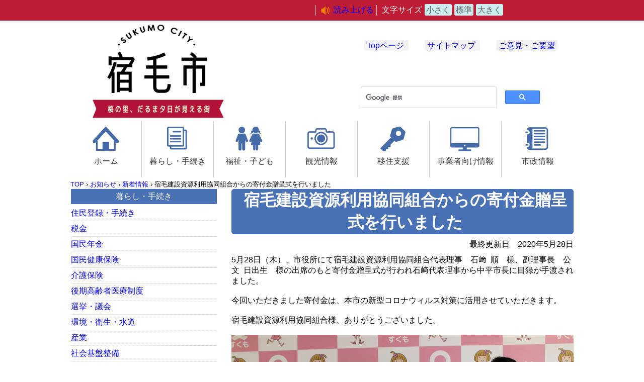

--- FILE ---
content_type: text/html
request_url: https://www.city.sukumo.kochi.jp/docs-05/19180.html
body_size: 5611
content:
<!doctype html>
<html lang="ja">

<head>
<meta charset="UTF-8" />
<title>宿毛建設資源利用協同組合からの寄付金贈呈式を行いました -  宿毛市</title>
<link rel="stylesheet" media="all" href="/assets/cms/public.css" />
<script src="/assets/cms/compat.js"></script>
<script src="/assets/cms/public.js"></script>
<script>
//<![CDATA[

  SS.config = {"site_url":"/","kana_url":"/kana/","translate_url":"/translate/","theme":{"white":{"css_path":null,"name":"白","font_color":null,"background_color":null},"blue":{"css_path":null,"name":"青","font_color":"#FFFFFF","background_color":"#0066CC"},"black":{"css_path":"/css/black.css","name":"黒","font_color":null,"background_color":null}},"recommend":{"receiver_url":"https://www.city.sukumo.kochi.jp/.s1/recommend/history/receiver.json","params":{"path":"/docs-05/19180.html","target_class":"Article::Page","target_id":19180}}};

//]]>
</script><meta name="keywords" content="記事（企画課）" />
<meta name="description" content="5月28日（木）、市役所にて宿毛建設資源利用協同組合代表理事　石﨑　順様、副理事長　公文　日出生様の出席のもと寄付金贈…" />

<!-- Global site tag (gtag.js) - Google Analytics -->
<script async src="https://www.googletagmanager.com/gtag/js?id=UA-116661589-1"></script>
<script>
  window.dataLayer = window.dataLayer || [];
  function gtag(){dataLayer.push(arguments);}
  gtag('js', new Date());

  gtag('config', 'UA-116661589-1');
</script>
<meta http-equiv="Content-Type" content="text/html; charset=UTF-8">
<meta http-equiv="Content-Style-Type" content="text/css">
<meta name="viewport" content="width=device-width">
<!-- <link rel="stylesheet" href="/css/style.css" media="all" /> -->
<link rel="stylesheet" href="/css/stylesheet_all.css" type="text/css">
<link rel="stylesheet" href="/css/stylesheet_kurashi.css" type="text/css">
<link rel="stylesheet" href="/css/stylesheet_kiji.css" type="text/css">
<link rel="stylesheet" href="/css/tools.css" type="text/css">

<title>宿毛市公式サイト</title>
<script src="/js/top.js" type="text/javascript"></script>
<script src="/js/print.js"></script>
<script src="/js/common.js"></script>
<script type="text/javascript">
$(function(){
	$("dd.accordion:not(:first)").after().hide();
	$("dt.accordion").click(function(){
		$(this).next().slideToggle();
	});
	$("dd.accordion .close").click(function(){
		$(this).parent().slideToggle();
	});
});
</script>




</head>

<body id="body--docs-05-19180" class="body--docs-05">
  <div class="box_header">
  <div class="box_header_01">
    <div id="tool">
      <nav>
        <div class="tools">
            <p id="ss-voice">読み上げる</p>
            <!--<p id="theme">背景色<span id="ss-theme"><a href="#" class="white">白</a><a href="#" class="blue">青</a><a href="#" class="black">黒</a></span></p>-->
            <p id="size">文字サイズ<span id="ss-small">小さく</span><span id="ss-medium">標準</span><span id="ss-large">大きく</span></p>
            <p id="google_translate_element"></p>
        </div>
        <script type="text/javascript">
          function googleTranslateElementInit() {
            new google.translate.TranslateElement({pageLanguage: 'ja', includedLanguages: 'en,ko,zh-CN,zh-TW', layout: google.translate.TranslateElement.InlineLayout.SIMPLE}, 'google_translate_element');
          }
        </script>
        <script type="text/javascript" src="//translate.google.com/translate_a/element.js?cb=googleTranslateElementInit"></script>
      </nav>
    </div>
  </div>
  <div style="clear : both;"></div>
</div>
  <div class="box_all">
    <div class="box_title">
    <div class="box_title_01"><a href="/kurashi.html"><img src="/img/top/sukumo_2018.png" width="280" height="200" alt="宿毛市" title="宿毛市"></a></div>
    <div class="box_title_02">
      <div class="box_top_meun01">
        <ul class="header_top">
          <li><a href="/index.html">Topページ</a>
          <li><a href="/sitemap/">サイトマップ</a>
          <li><a href="/docs-05/p0101240601.html">ご意見・ご要望</a>
        </ul>
      </div>
      <div class="box_search">
        <script>
          (function() {
            var cx = '015918821449264113782:volnpn7wc_s';
            var gcse = document.createElement('script');
            gcse.type = 'text/javascript';
            gcse.async = true;
            gcse.src = 'https://cse.google.com/cse.js?cx=' + cx;
            var s = document.getElementsByTagName('script')[0];
            s.parentNode.insertBefore(gcse, s);
          })();
        </script>
        <gcse:search></gcse:search>
      </div>
    </div>
    <div style="clear : both;"></div>
  </div>
    <div class="global-navi">
<ul>
  <li><a href="/kurashi.html" id="a_link01">ホーム</a></li>
  <li><a href="/01/" id="a_link02">暮らし・手続き</a></li>
  <li><a href="/02/" id="a_link03">福祉・子ども</a></li>
  <li><a href="/03/" id="a_link04">観光情報</a></li> 
  <li><a href="/docs-05/ijyu-top.html" id="a_link05">移住支援</a> </li>
  <li><a href="/05/" id="a_link06">事業者向け情報</a></li> 
  <li><a href="/06/" id="a_link07">市政情報</a> </li>
</ul>
</div>
    <!------ 記事 ---------->
    <!--PrintStart-->
    <div class="box_content">
      <div class="crumbs">
    <div class="crumb" itemscope itemtype="http://schema.org/BreadcrumbList">
      <span class="page" itemprop="itemListElement" itemscope itemtype="http://schema.org/ListItem"><span itemprop="name"><a itemprop="item" href="/">TOP</a></span><meta itemprop="position" content="1"></span><span class="separator">&rsaquo;</span><span class="page" itemprop="itemListElement" itemscope itemtype="http://schema.org/ListItem"><span itemprop="name"><a itemprop="item" href="/oshirase/">お知らせ</a></span><meta itemprop="position" content="2"></span><span class="separator">&rsaquo;</span><span class="page" itemprop="itemListElement" itemscope itemtype="http://schema.org/ListItem"><span itemprop="name"><a itemprop="item" href="/oshirase/0101/">新着情報</a></span><meta itemprop="position" content="3"></span><span class="separator">&rsaquo;</span><span class="page" itemprop="itemListElement" itemscope itemtype="http://schema.org/ListItem"><span itemprop="name">宿毛建設資源利用協同組合からの寄付金贈呈式を行いました</span><meta itemprop="position" content="4"></span>
    </div>
</div>

      <div class="box_saido02">
        <div id="main" class="page">
          <header><h1 class="headline">宿毛建設資源利用協同組合からの寄付金贈呈式を行いました</h1></header>
          <div class="headline_30">最終更新日　<time datetime="2020-05-28">2020年5月28日</time></div>
          <div class="headline_31">
            <!-- layout_yield -->    
    
    
    
    
    
    
    
    
    
      
    <article class="body">
      <p>5月28日（木）、市役所にて宿毛建設資源利用協同組合代表理事&nbsp;&nbsp;&nbsp; 石﨑&nbsp; 順&nbsp;&nbsp;&nbsp; 様、副理事長&nbsp;&nbsp;&nbsp; 公文&nbsp; 日出生&nbsp;&nbsp;&nbsp; 様の出席のもと寄付金贈呈式が行われ石﨑代表理事から中平市長に目録が手渡されました。</p>

<p>&nbsp;</p>

<p>今回いただきました寄付金は、本市の新型コロナウィルス対策に活用させていただきます。</p>

<p>&nbsp;</p>

<p>宿毛建設資源利用協同組合様、ありがとうございました。</p>

<p>&nbsp;</p>

<p><img alt="IMG_6793.jpg" src="/fs/3/0/2/6/7/_/IMG_6793.jpg" /></p>

<p>&nbsp;</p>

<p>&nbsp;</p>
    </article>

    
    
    
    <section class="categories">
  <header><h2>カテゴリー</h2></header>
  <div class="nodes">
    <ul>
      <li><a href="/oshirase/">お知らせ</a></li>
      <li><a href="/06/">市政情報</a></li>
      <li><a href="/06/08/">市長室</a></li>
      <li><a href="/oshirase/0101/">新着情報</a></li>
      <li><a href="/oshirase/0104/">行政情報</a></li>
      <li><a href="/oshirase/11/1105/">企画課</a></li>
    </ul>
  </div>
</section>

    
    
    
    
    








    
    
    
    
    
    
    
    
    
    
    
    

<!-- /layout_yield -->
          </div>
        </div>
        <div class="headline_40">このページに関するお問い合わせ</div>
       <div class="headline_41">宿毛市　企画課<br>
      〒788-8686　高知県宿毛市希望ヶ丘1番地（本庁舎３階）<br>
      TEL:0880-62-1255　FAX:0880-62-1274 <br>
      E-mail:<a href="mailto:kikaku@city.sukumo.lg.jp">kikaku@city.sukumo.lg.jp</a></div>
        <!--PrintEnd-->
        <div class="box_print"><a onClick="PrintScript();">このページを印刷</a></div>  
        <div class="headline_50">このページに関するアンケート</div>
        <div class="headline_51">
          <script>
//<![CDATA[
$(function() {
Inquiry_Form.render();
});
//]]>
</script>

<script type="text/javascript">
$(function(){
    var path= location.pathname;
    document.getElementById("item_source_url").value = path;
});
</script>

<section id="feedback"><h2>この情報は役に立ちましたか？</h2>

<div class="inquiry">

  <form enctype="multipart/form-data" action="/feedback/create.html" accept-charset="UTF-8" method="post"><input name="utf8" type="hidden" value="&#x2713;" />
    <div class="inquiry-form">
      
        <div class="columns">
  <dl class="column">
    <dt>
    このページは見つけやすかったですか？
    </dt>
    <dd>
      
      <fieldset>
        <legend></legend>
            <input type="radio" name="item[15]" id="item_15_0" value="見つけやすかった" /><span>見つけやすかった</span>
            <label for="item_15_0"></label>
            <input type="radio" name="item[15]" id="item_15_1" value="見つけにくかった" /><span>見つけにくかった</span>
            <label for="item_15_1"></label>
            <input type="radio" name="item[15]" id="item_15_2" value="どちらとも言えない" /><span>どちらとも言えない</span>
            <label for="item_15_2"></label>
      </fieldset>
    </dd>
  </dl>
  <dl class="column">
    <dt>
    このページの内容はわかりやすかったですか？
    </dt>
    <dd>
      
        <fieldset>
          <legend></legend>          
            <input type="radio" name="item[16]" id="item_16_0" value="わかりやすかった" /><span>わかりやすかった</span>
            <label for="item_16_0"></label>
            <input type="radio" name="item[16]" id="item_16_1" value="わかりにくかった" /><span>わかりにくかった</span>
            <label for="item_16_1"></label>
            <input type="radio" name="item[16]" id="item_16_2" value="どちらとも言えない" /><span>どちらとも言えない</span>
            <label for="item_16_2"></label>
      </fieldset>
    </dd>
  </dl>
  <dl class="column">
    <dt>
    このページの内容は参考になりましたか？
    </dt>
    <dd>
      
        <fieldset>
          <legend></legend>
            <input type="radio" name="item[17]" id="item_17_0" value="参考になった" /><span>参考になった</span>
            <label for="item_17_0"></label>
            <input type="radio" name="item[17]" id="item_17_1" value="参考にならなかった" /><span>参考にならなかった</span>
            <label for="item_17_1"></label>
            <input type="radio" name="item[17]" id="item_17_2" value="どちらとも言えない" /><span>どちらとも言えない</span>
            <label for="item_17_2"></label>
      </fieldset>
    </dd>
  </dl>
</div>

      <input type="hidden" name="item[source_url]" id="item_source_url" />
      <footer class="send">
        <input type="submit" name="submit" value="送信する" />
      </footer>
    </div>
</form></div>

</section>
        </div>
      </div>
      <!---- 左サイド ----------------------------->
      <div class="box_saido01">
        <!------ メニューリスト -------------------------------------->
        <div class="menu_kurashi">
          <dl class="menu">
            <dl class="menu">
  <dt class="accordion">暮らし・手続き</dt>
  <dd class="accordion">
    <ul>
      <li><a href="/01/01/">住民登録・手続き</a>
      <li><a href="/01/02/">税金</a>
<!-- 2023/04/20 del start      
      <li><a href="/01/03/">社会保障制度</a>
2023/04/20 del end　!-->
<!-- 2023/04/20 add start　!-->      
      <li><a href="/01/03/01/">国民年金</a>
      <li><a href="/01/03/02/">国民健康保険</a>
      <li><a href="/01/03/03/">介護保険</a>
      <li><a href="/01/03/04/">後期高齢者医療制度</a>
<!-- 2023/04/20 add end　!-->
      <li><a href="/01/04/">選挙・議会</a>
      <li><a href="/01/05/">環境・衛生・水道</a>
      <li><a href="/01/06/">産業</a>
      <li><a href="/01/07/">社会基盤整備</a>
      <li><a href="/01/08/">学習・文化・スポーツ</a>
      <li><a href="/01/09/">防災情報</a>
      <li><a href="/01/10/">地域公共交通</a>
      <li><a href="/01/11/">人権</a>
      <li><a href="/01/20/">その他</a>
    </ul>
  </dd>
</dl>
            <dl class="menu">
  <dt class="accordion">ライフメニュー</dt>
  <dd class="accordion">
    <ul>
      <li><a href="/07/01/">妊娠・出産</a>
      <li><a href="/07/02/">子育て</a>
      <li><a href="/07/03/">入園・入学</a>
      <li><a href="/07/04/">結婚・離婚</a>
      <li><a href="/07/05/">引越し・住まい</a>
      <li><a href="/07/06/">就職・退職</a>
      <li><a href="/07/07/">高齢・介護</a>
      <li><a href="/07/08/">お悔み</a>
    </ul>
  </dd>
</dl>
            <dl class="menu">
  <dt class="accordion">各課一覧</dt>
  <dd class="accordion">
    <ul>
      <li><a href="/06/12/">各課一覧</a></li>
      <li class="li_meu01">本庁舎1階</li>
      <li><a href="/docs-08/p06120801.html">市民課</a></li>
      <li><a href="/docs-35/p06123501.html">長寿政策課</a></li>
      <li><a href="/docs-34/p06123401.html">健康推進課</a></li>
      <li><a href="/docs-15/p06121501.html">会計課</a></li>
      <li><a href="/docs-10/p06121001.html">税務課</a></li>
      <li><a href="/docs-12/p06121201.html">福祉事務所</a></li>
      <li class="li_meu01">本庁舎2階</li>
      <li><a href="/docs-18/p1801.html">商工観光課</a></li>
      <li><a href="/docs-07/p0701.html">産業振興課</a></li>
      <li><a href="/docs-21/p010619.html">農業委員会</a></li>
      <li><a href="/docs-14/p1401.html">生涯学習課</a></li>
      <li><a href="/docs-23/p01080603.html">学校教育課</a></li>
      <li><a href=" https://sites.google.com/g.kochinet.ed.jp/sukumo-sed" target="_blank">教育研究所</a></li>
      <li><a href="/docs-09/p010507.html">水道課</a></li>
      <li><a href="/docs-33/p06123301.html">土木課</a></li>
      <li><a href="/docs-13/p06121301.html">都市建設課</a></li>
      <li><a href="/docs-04/p010506.html">環境課</a></li>
      <li class="li_meu01">本庁舎3階</li>
      <li><a href="/docs-11/p06121101.html">総務課</a></li>
      <li><a href="/docs-30/p06123001.html">危機管理課</a></li>
      <li><a href="/docs-05/p06120501.html">企画課</a></li>
      <li class="li_meu01">本庁舎4階</li>
      <li><a href="/01/04/02/">議会事務局</a></li>
      <li><a href="/docs-19/p06121901.html">人権推進課</a></li>
      <li><a href="/docs-02/p06120201.html">選挙管理委員会</a></li>
      <li><a href="/docs-37/p6.html">監査委員事務局</a></li>

      <li class="li_meu01">宿毛文教センター
      <li><a href="/docs-24/p010803.html">中央公民館</a></li>
      <li><a href="/docs-25/p010805.html">坂本図書館</a></li>
      <li><a href="/docs-26/p010804.html">宿毛歴史館</a></li>
      <li><a href="/docs-36/p06123601.html">青少年育成センター</a></li>
      <li class="li_meu01">各支所</li>
      <li><a href="/docs-11/p0614.html">中央支所</a></li>
      <li><a href="/docs-11/p0614.html">小筑紫支所</a></li>
      <li><a href="/docs-11/p0614.html">東部支所</a></li>
      <li><a href="/docs-11/p0614.html">沖の島支所</a></li>
      <li class="li_meu01">出先機関</li>
      <li><a href="/docs-28/p0108060101.html">学校給食センター</a></li>

      <li class="li_meu01">隣保館・児童館
      <li><a href="/docs-19/p06121901.html">正和隣保館・児童館</a></li>
      <li><a href="/docs-19/p06121901.html">貝礎隣保館・児童館</a></li>
      <li><a href="/docs-19/p06121901.html">手代岡隣保館・児童館</a></li>
      <li class="li_meu01">各施設</li>
      <li><a href="/docs-14/p010801.html">総合運動公園</a></li>
      <li><a href="/docs-14/p0108060301.html">宿毛市野球場</a></li>
      <li><a href="/docs-14/p0108060304.html">和田体育館</a></li>
      <li><a href="/docs-14/p0108060305.html">平田公園</a></li>
      <li><a href="/docs-14/p0108060306.html">東部運動場</a></li>
      <li><a href="/docs-14/p0108060307.html">宿毛市立運動場武道館</a></li>
      <li><a href="/docs-14/p0108060309.html">高砂グラウンド</a></li>
      <li><a href="/docs-14/p0108060308.html">学校体育館</a></li>
      <li><a href="/docs-22/1816.html">宿毛市防災センター</a></li>
      <li><a href="/docs-18/6862.html">すくも８４マリンターミナル</a></li>

      <li class="li_meu01">関連機関</li>
      <li><a href="/docs-22/p01090501.html">幡多西部消防組合</a></li>
      <li><a href="/docs-29/p01050201.html">幡西衛生処理センター</a></li>
      <li><a href="/docs-04/p010508.html">清掃公社</a></li>
      <li class="li_meu02">千寿園</li>
    </ul>
  </dd>
</dl>
          </dl>
        </div>
      </div>
    </div>
  </div>
  <div style="clear : both;"></div>
  <!------ フッター  ----------->
  <p id="pageTop"><a href="#">↑Top</a></p>
<div class="box_footer">
  <div class="box_footer_01">
    <div class="box_footer_02"><img src="/img/top/f020.png" width="200" height="120" alt="宿毛市" title="宿毛市"></div>
    <div class="box_footer_03">〒788-8686　高知県宿毛市希望ヶ丘1番地　<br>
    TEL(0880)62-1111　FAX(0880)62-1274 <br>
    開庁　8時30分　閉庁　17時15分（土日祝日を除く）<br>
    Copyright (C) 2018 Sukumo City All Rights Reserved.></div>
    <div class="box_footer_04"><img src="/img/top/f011.png" width="250" height="120" alt="宿毛市地図" title="宿毛市地図"></div>
  </div>
</div>
<script type="text/javascript" src="/_Incapsula_Resource?SWJIYLWA=719d34d31c8e3a6e6fffd425f7e032f3&ns=1&cb=1691957469" async></script></body>

</html>


--- FILE ---
content_type: text/css
request_url: https://www.city.sukumo.kochi.jp/css/stylesheet_all.css
body_size: 3793
content:
@charset "UTF-8";
/* IEのみ適用するCSS */
@media all and (-ms-high-contrast:none) {
     html { overflow: hidden }
     html { height: 100% }
     body { overflow: auto }
     body { height: 100% }
}
/* 全てに適用するCSS */
body{
     margin-top: 0px;
     margin-right: auto;
     margin-bottom: 0px;
     margin-left: auto;
     padding-top: 0px;
     padding-right: 0px;
     padding-bottom: 0px;
     padding-left: 0px;
     text-align: center;
     font-family: "ヒラギノ角ゴ Pro W3",メイリオ,Osaka,Arial,Verdana
,"ＭＳ Ｐゴシック",sans-serif;
width: 100%;
}

/* 画像の最大幅を指定する */
img{
	max-width: 100%;
	height: auto;
	/*width :auto;*/
border:0;
}





a:link{
     color: #0000ff;
     text-decoration: none;
}
a:visited{
	color: #000080;
}
a:hover{
	color: #ff0000;
}
a:active{
	color: #ff8000;
}


*{
	margin:0;
	padding:0;
}

/*アコーディオンメニューの文字色*/
.accordion dt {
  color: #FFFFFF;
}

/* ウィンドウ幅が376px以上の場合に適用するCSS */
@media print,screen and ( min-width:376px )
{

#slideshow{
	position: relative;
	width: 1000px;/* ボックスの横幅 */
	height: 300px;/* ボックスの高さ */
	padding-bottom: 10px;
	border-bottom-color: #000000;
	text-align: center;
}

#slideshow p{
	position: absolute;
	top: 0px;
	left: 0px;
	z-index: 8;
	opacity: 0.0;
	margin-top: 0px;
	margin-right: 0px;
	margin-bottom: 0px;
	margin-left: 0px;
	background-color: white;/* ボックスの背景色(必須) */
	height: 300px;/* ボックスの高さ */
	text-align: center;
}

#slideshow p.active{
   z-index: 10;
   opacity: 1.0;
}

#slideshow p.last-active{
   z-index: 9;
}

#slideshow p img{
   width:  1000px; /* 画像の横幅 */
   height: 300px; /* 画像の高さ */
   display: block;
   border: 0;
   margin-bottom: 10px; /* 画像下部の余白 */
}

#menu a link{
     color: #ffffff;
     text-decoration: underline;
}

#menu a visited{
     color: #ffffff;
}

#menu a hover{
     color: #ffffff;
}

#menu a active{
     color: #ffffff;
}




/* ヘッター部分 */
.box_header{
     width: 100%;
     min-width:1000px;
     background-color: #be1c34;
     color: #ffffff;
     padding-top: 5px;
     padding-bottom: 5px;
     border-top-color: #000000;
     border-bottom-color: #000000;
}

.box_header_01{
     border-top-color: #000000;
     border-bottom-color: #000000;
     width: 1000px;
     margin-top: auto;
     margin-right: auto;
     margin-bottom: auto;
     margin-left: auto;
     text-align: right;
     border-right-color: #000000;
}

.box_header_02{
     float: left;
     border-color: yellow;
     width: 450px;/** 横幅450 **/
     text-align: right;

}

.box_header_03{
     float: left;
     border-color: yellow;
     width: 250px;/** 横幅250 **/
     text-align: center;
}

.box_header_04{
     float: left;
     border-color: yellow;
     width: 300px;/** 横幅40% **/
     text-align: center;
}




/* コンテンツ部分全体 */
.box_all{
     width: 1000px;
     margin-top: 0px;
     margin-right: auto;
     margin-bottom: 0px;
     margin-left: auto;
}


/* ---- タイトル ------*/
.box_title{
     width: 1000px;
     height: 200px;
}

.box_title_01{
     text-align: center;
     width: 350px;
     height: 200px;
     float: left;
}

.box_title_02{
     text-align: right;
     width: 650px;
     height: 200px;
     float: left;
}


/* トップメニュー部分 */
.box_top_meun01{
     margin-top: 40px;
     border-top-color: #000000;
     margin-left: 30%;
     border-left-color: #000000;
     width: 70%;
}

ul.header li{
	display: inline;
margin-right: 10px;
}

ul.header_top li{
     display: inline;
     margin-right: 2em;
     border-color: green;
     padding-bottom: 2px;
     border-width: 0px;
     border-style: solid;
     -moz-border-radius: 3px;/* 古いFirefox用 */
     -webkit-border-radius: 3px;/* 古いSafari,Chrome用 */
     border-radius: 3px;/* CSS3の書き方 */
       /* 枠線の装飾 */
     background-color: #f2f2f2;/* 背景色 */
     padding-top: 2px;
     padding-left: 5px;
     padding-right: 5px;
}

/* サイト内検索部分 */
	.box_search{
	
     /*background-color: #eeeeee;*/
     background-color: transparent;
	
     text-align: center;
	
     padding-top: 13px;
	
     padding-bottom: 13px;
	
     border-color: #000000;
	
     width: 60%;
	
     margin-top: 40px;
	
     margin-left: 30%;
	
     padding-left: 15px;
	
     padding-right: 15px;
	
     border-radius: 3px;/* 角丸の指定 */
	
}

/*  総合メニュー */
#a_link01{
     background-image: url(../img/kurashi/p001.png);
     height: 30px;
     padding-top: 70px;
     background-repeat: no-repeat;
     background-position: 40px 10px;
}

#a_link02{
     background-image: url(../img/kurashi/p002.png);
     height: 30px;
     padding-top: 70px;
     background-repeat: no-repeat;
     background-position:40px 10px;
}

#a_link03{
     background-image: url(../img/kurashi/p003.png);
     height: 30px;
     padding-top: 70px;
     background-repeat: no-repeat;
     background-position:40px 10px;
}

#a_link04{
       background-image: url(../img/kurashi/p004.png);
	height: 30px;
	padding-top: 70px;
	background-repeat: no-repeat;
       background-position:40px 10px;
}

#a_link05{
       background-image: url(../img/kurashi/p005.png);
	height: 30px;
	padding-top: 70px;
	background-repeat: no-repeat;
       background-position:40px 10px;
}

#a_link06{
      background-image: url(../img/kurashi/p006.png);
	height: 30px;
	padding-top: 70px;
	background-repeat: no-repeat;
       background-position:40px 10px;
}

#a_link07{
       background-image: url(../img/kurashi/p007.png);
	height: 30px;
	padding-top: 70px;
	background-repeat: no-repeat;
       background-position:40px 10px;
}

#a_link01:hover{
	background-image : url(../img/kurashi/p001b.png);
	height: 30px;
	padding-top: 70px;
	background-repeat: no-repeat;
       background-position:40px 10px;
}


#a_link02:hover{
	background-image : url(../img/kurashi/p002b.png);
	height: 30px;
	padding-top: 70px;
	background-repeat: no-repeat;
       background-position:40px 10px;
}


#a_link03:hover{
	background-image : url(../img/kurashi/p003b.png);
	height: 30px;
	padding-top: 70px;
	background-repeat: no-repeat;
       background-position:40px 10px;
}

#a_link04:hover{
	background-image : url(../img/kurashi/p004b.png);
	height: 30px;
	padding-top: 70px;
	background-repeat: no-repeat;
       background-position:40px 10px;
}


#a_link05:hover{
	background-image : url(../img/kurashi/p005b.png);
	height: 30px;
	padding-top: 70px;
	background-repeat: no-repeat;
       background-position:40px 10px;
}

#a_link06:hover{
	background-image : url(../img/kurashi/p006b.png);
	height: 30px;
	padding-top: 70px;
	background-repeat: no-repeat;
       background-position:40px 10px;
}

#a_link07:hover{
	background-image : url(../img/kurashi/p007b.png);
	height: 30px;
	padding-top: 70px;
	background-repeat: no-repeat;
       background-position:40px 10px;
}





/* 総合メニュー  */

div.global-navi{
     margin-bottom: 5px;
     border-bottom-color: #000000;
}

div.global-navi ul{
    background: #FFFFFF;
    border: 0px solid #ccc;
    text-align: center;
    width: 1000px;
    display: table;
    table-layout: fixed;
}
 
div.global-navi ul li{
    border-right: 1px solid #ccc;
    display: table-cell;
}
 
div.global-navi ul li:last-child{
    border-right: none;
}
 
div.global-navi ul li a{
    color: #333;
    text-decoration: none;
    padding: 12px 0;
    display: block;
}
 
div.global-navi a:hover{
     background-color: #f5f5f5;
     background-image: none;
     background-repeat: repeat;
     background-attachment: scroll;
     background-position: 0% 0%;
}







/* --- ナビメニュー --- */
	.box_nav{
	
     width: 100%;
	
	
}

.table-ul{
     display: table;
     table-layout: fixed;
     text-align: center;
     width: 100%;
	
}

.table-ul li{
     border-right-width: 1px;
     border-right-style: solid;
     border-color: #000000 #cccccc #000000 #000000;
     display: table-cell;
     vertical-align: middle;
     background-image: url();
     padding-top: 60px;
}

.table-ul li:last-child {
  border-right: 0;
}

.table-ul li a{
     display: block;
     text-decoration: none;
     padding-right: 0px;
     padding-bottom: 0px;
     padding-left: 0px;
     border-top-color: #000000;
}



/* トップ画像スライド部分 */
.box_slide{
     width: 100%;
     text-align: center;
     height: 300px;
     background-color: #000000;
     border-bottom-color: #000000;
     color: #ffffff;
     border-top-color: #000000;
     margin-bottom: 10px;
}


/* コンテンツ全体 */
.box_content{
     /*background-color: yellow;*/
     width: 1000px;
     margin-bottom: 10px;
     border-bottom-color: #000000;
}

/* コンテンツ部分(サイド　左) */
.box_saido01{
     width: 300px;
     float: left;
}

.box_saido02{
     width: 680px;
     float: right;
     border-left-color: #000000;
     margin-left: 20px;
     border-top-color: #000000;
}


/* このページを印刷 */
.box_print{
    background-color: #f3f3f3;
    padding-top: 5px;
    padding-left: 5px;
    padding-right: 5px;
    padding-bottom: 5px;
    margin-left: 30%;
    margin-right: 30%;
    margin-bottom: 20px;
    border-left-color: #000000;
    border-right-color: #000000;
    border-bottom-color: #000000;
}


/* フッター部分　*/
.box_footer{
     color: #ffffff;
     background-color: #be1c34;
     padding-top: 10px;
     padding-bottom: 10px;
     border-top-color: #000000;
     border-bottom-color: #000000;
     width: 100%;
     min-width:1000px;
}

.box_footer_01{
     border-top-color: #000000;
     border-bottom-color: #000000;
     width: 1000px;
     margin-top: auto;
     margin-right: auto;
     margin-bottom: auto;
     margin-left: auto;
     text-align: center;
     border-right-color: #000000;
     height: 150px;
}

.box_footer_02{
     width: 25%;
     height: 150px;
     float: left;
}

.box_footer_03{
     width: 50%;
     height: 100px;
     float: left;
     text-align: inherit;
     margin-top: 20px;
     border-top-color: #000000;
     border-left-color: #000000;
}

.box_footer_04{
     width: 25%;
     height: 150px;
     float: left;
}


/* ページトップに戻る */
.top01 {
     position: fixed;
     bottom: 10px;
     right: 10px;
     border-width: 1px;
     border-style: solid;
     border-color: #cccccc;
     padding-top: 5pt;
     padding-right: 5pt;
     padding-bottom: 5pt;
     padding-left: 5pt;
     background-color: #cccccc;filter:alpha(opacity=85);
     color: #ffffff;
     border-radius: 2px;/* 角丸の指定 */
     z-index:99;
}

/* ページトップに戻る */
#pageTop {
      position: fixed;
      bottom: 10px;
      right: 10px;
     z-index: 999;
    }
    

#pageTop a {
     display: block;
     padding-top: 10px;
     padding-right: 10px;
     padding-bottom: 0px;
     padding-left: 8px;
     border-radius: 20px;
     width: 50px;
     height: 50px;
     background-color: #4972b6;
     color: #ffffff;
     font-weight: bold;
     text-decoration: none;
     text-align: center;
     border-top-color: #000000;
     border-right-color: #000000;
}


    #pageTop a:hover {
      text-decoration: none;
      opacity: 0.7;
    }

/*パンくず文字サイズ設定*/
.crumbs {
    font-size: small;
}
  

}
/* ウィンドウ幅が0〜375pxの場合に適用するCSS */
@media screen and ( max-width:375px )
{
#a01{
     font-size: 0ex;
}

#a01 li{
     font-size: 0%;
}

#slideshow{
	position: relative;
	width: 375;/* ボックスの横幅 */
	height: 300;/* ボックスの高さ */
	padding-bottom: 10px;
	border-bottom-color: #000000;
	text-align: center;
}

#slideshow p{
	position: absolute;
	top: 0px;
	left: 0px;
	z-index: 8;
	opacity: 0.0;
	margin-top: 0px;
	margin-right: 0px;
	margin-bottom: 0px;
	margin-left: 0px;
	background-color: white;/* ボックスの背景色(必須) */
	height: 300;/* ボックスの高さ */
	text-align: center;
}

#slideshow p.active{
   z-index: 10;
   opacity: 1.0;
}

#slideshow p.last-active{
   z-index: 9;
}

#slideshow p img{
   width:  375; /* 画像の横幅 */
   height: 300; /* 画像の高さ */
   display: block;
   border: 0;
   margin-bottom: 10px; /* 画像下部の余白 */
}



/* コンテンツ部分全体 */
.box_all{
    width: 100%;
    margin-top: 0px;
    margin-right: auto;
    margin-bottom: 0px;
    margin-left: auto;

}

/* ヘッター部分 */
.box_header{
     width: 100%;
     background-color: #be1c34;
     color: #ffffff;
     padding-top: 3px;
     padding-bottom: 3px;
     border-top-color: #000000;
     border-bottom-color: #000000;
}

.box_header_01{
	border-top-color: #000000;
	border-bottom-color: #000000;
	width: 100%;
	margin-top: auto;
	margin-right: auto;
	margin-bottom: auto;
	margin-left: auto;
	text-align: right;
	border-right-color: #000000;
}

	.box_header_02{
	
     font-size: 0%;
	
}

.box_header_03{
     font-size: 0%;
}

.box_header_04{

}

/* サイト内検索部分 */
.box_search{
     background-color: #f2f2f2;
     text-align: center;
     padding-top: 10px;
     padding-bottom: 10px;
     border-color: #000000;
     width: 95%;
     margin-top: 10px;
     padding-left: 10px;
     padding-right: 10px;
     border-radius: 3px;/* 角丸の指定 */
     margin-bottom: 10px;
}


/* 総合メニュー  */
div.global-navi{
     margin-bottom: 5px;
     border-bottom-color: #000000;
}

div.global-navi ul li a{
    color: #333333;
    text-decoration: none;
    padding-top: 5px;
    padding-right: 0px;
    padding-bottom: 5px;
    padding-left: 10px;
    display: block;
    text-align: left;
    border-left-width: 5px;
    border-left-style: solid;
    border-color: #000000 #000000 #cccccc #ff8000;
    margin-bottom: 5px;
    border-bottom-width: 1px;
    border-bottom-style: dotted;
}
 
div.global-navi a:hover{
     background-color: #f5f5f5;
     background-image: none;
     background-repeat: repeat;
     background-attachment: scroll;
     background-position: 0% 0%;
}


	ul.header_top li{
     display: inline;
     margin-right: 0.5em;
     border-top-color: #000000;
     padding-bottom: 2px;
     border-bottom-width: 1px;
     border-bottom-style: dotted;
     border-bottom-color: #cccccc;
}




.box_slide{
     height: 100px;

}




/* --- ナビメニュー --- */
.box_nav{
     width: 100%;
}

.table-ul{
	  list-style: none;
         overflow: hidden;
}

	.table-ul li{
	
     width: 130px;
	
     text-align: left;background-color: #;
	
     float: left;
	
	
     margin-right: 2px;
	
     border-left-width: 5px;
	
     border-left-style: solid;
	
     border-top-color: #000000;
	
     border-left-color: #ff8000;
	
     border-bottom-color: #000000;
	
     margin-bottom: 5px;
	
     padding-left: 10px;
	
}








	








/* フッター部分　*/
.box_footer{
     color: #ffffff;
     background-color: #be1c34;
     padding-top: 10px;
     padding-bottom: 10px;
     border-top-color: #000000;
     border-bottom-color: #000000;
     width: 100%;

}

.box_footer_01{
}

	.box_footer_02{
	
	
     color: #ffffff;
	
     text-align: center;
	
}

	.box_footer_03{
	
     font-size: 95%;
	
     color: #ffffff;
	
     text-align: center;
	
}

.box_footer_04{

}

/* ページトップに戻る */
.top01 {
     position: fixed;
     bottom: 10px;
     right: 5px;
     border-width: 1px;
     border-style: solid;
     border-color: #cccccc;
     padding-top: 10pt;
     padding-right: 10pt;
     padding-bottom: 10pt;
     padding-left: 10pt;
     background-color: #cccccc;filter:alpha(opacity=85);
     color: #ffffff;
     border-radius: 2px;/* 角丸の指定 */
     z-index:99;
	
}

/* ページトップに戻る */
    #pageTop {
      position: fixed;
      bottom: 10px;
      right: 10px;
    }
    

#pageTop a {
     display: block;
     z-index: 999;
     padding-top: 10px;
     padding-right: 10px;
     padding-bottom: 0px;
     padding-left: 8px;
     border-radius: 20px;
     width: 50px;
     height: 50px;
     background-color: #4972b6;
     color: #ffffff;
     font-weight: bold;
     text-decoration: none;
     text-align: center;
     border-top-color: #000000;
     border-right-color: #000000;
}

/* ページトップに戻る */
    #pageTop a:hover {
      text-decoration: none;
      opacity: 0.7;
    }
  
}

--- FILE ---
content_type: application/javascript
request_url: https://www.city.sukumo.kochi.jp/js/common.js
body_size: 510
content:
$(function() {

//Page Top
  var pagetop = $('.pagetop');
  $(window).scroll(function () {
    var pagetop = $('.pagetop');
    if ($(this).scrollTop() > 100) {
      pagetop.fadeIn();
    } else {
      pagetop.fadeOut();
    }
  });
  pagetop.click(function () {
    $('body,html').animate({
      scrollTop: 0
    }, 500);
    return false;
  });

// ExternalIcon
  $("div#wrap a[href^='http'], div#addition a[href^='http']").not("[href^='http://"+location.host+"'],[href^='https://"+location.host+"']").append(" <img src='/img/external.png' alt='外部のサイトに移動します' title='外部のサイトに移動します' width='16' height='16' class='external' />");
  $("#img.external").remove();

// current
  var path = location.pathname.replace(/\/index\.html$/, "/");
  $("#navi li").each(function() {
    var menu = $(this).find("a");
    if (path == menu.attr("href")) {
      $("this").addClass("current");
    }
  });
  var url = window.location.pathname;
  var url = "/"+url.split("/")[1]+"/";
  $('#navi li a[href="'+url+'"]').parent().addClass('current');

// navi
  var w = $(window).width();
  var x = 600;
  $('#navi li a').focus(function() {
    $(this).parent('li').addClass('focus');
    $(this).closest('ul').parent('li').addClass('focus');
  }).blur(function() {
    $(this).parent('li').removeClass('focus');
    $(this).closest('ul').parent('li').removeClass('focus');
  });
  var agent = navigator.userAgent;
  if(agent.match(/(iPhone|iPad|Android)/)){
    $('#navi li').children('ul').remove();
  }

// block link
  $(".category-nodes article, .cms-nodes article, .ezine-pages li").click(function(){
    window.location=$(this).find("a").attr("href");
    return false;
  });

});


--- FILE ---
content_type: application/javascript
request_url: https://www.city.sukumo.kochi.jp/js/print.js
body_size: -110
content:
function PrintScript() {
    //����͈͂�ݒ�
    htmlcode = window.document.body.innerHTML; 
    sprnstr  = "<!--PrintStart-->"; 
    eprnstr  = "<!--PrintEnd-->"; 
    var prnhtml = htmlcode.substr(htmlcode.indexOf(sprnstr)+sprnstr.length); 
    prnhtml = prnhtml.substring(0,prnhtml.indexOf(eprnstr)); 
    window.document.body.innerHTML = prnhtml; 
    window.print(); 
    window.document.body.innerHTML = htmlcode;
}